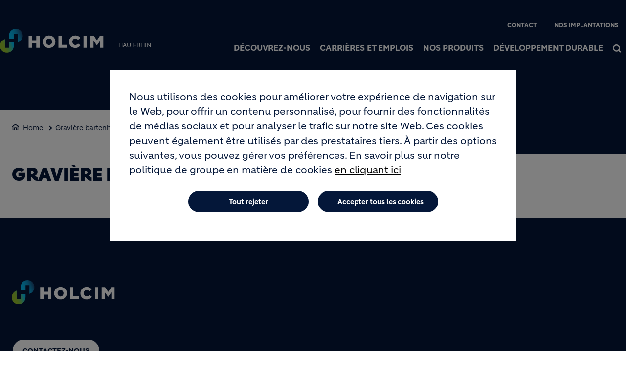

--- FILE ---
content_type: text/html; charset=UTF-8
request_url: https://www.holcim-haut-rhin.fr/graviere-bartenheim
body_size: 9573
content:
<!DOCTYPE html>
<html lang="fr" dir="ltr" prefix="og: https://ogp.me/ns#">
  <head>
    <meta charset="utf-8" />
<noscript><style>form.antibot * :not(.antibot-message) { display: none !important; }</style>
</noscript><link rel="canonical" href="https://www.holcim-haut-rhin.fr/graviere-bartenheim" />
<meta name="robots" content="index, follow" />
<link rel="shortlink" href="https://www.holcim-haut-rhin.fr/graviere-bartenheim" />
<link rel="icon" href="/themes/custom/corporate/images/favicon/favicon.ico" />
<link rel="icon" sizes="16x16" href="/themes/custom/corporate/images/favicon/favicon-16x16.png" />
<link rel="icon" sizes="32x32" href="/themes/custom/corporate/images/favicon/favicon-32x32.png" />
<link rel="icon" sizes="96x96" href="/themes/custom/corporate/images/favicon/favicon-96x96.png" />
<link rel="icon" sizes="192x192" href="/themes/custom/corporate/images/favicon/android-icon-192x192.png" />
<link rel="apple-touch-icon" href="/themes/custom/corporate/images/favicon/apple-icon-60x60.png" />
<link rel="apple-touch-icon" sizes="72x72" href="/themes/custom/corporate/images/favicon/apple-icon-72x72.png" />
<link rel="apple-touch-icon" sizes="76x76" href="/themes/custom/corporate/images/favicon/apple-icon-76x76.png" />
<link rel="apple-touch-icon" sizes="114x114" href="/themes/custom/corporate/images/favicon/apple-icon-114x114.png" />
<link rel="apple-touch-icon" sizes="120x120" href="/themes/custom/corporate/images/favicon/apple-icon-120x120.png" />
<link rel="apple-touch-icon" sizes="144x144" href="/themes/custom/corporate/images/favicon/apple-icon-144x144.png" />
<link rel="apple-touch-icon" sizes="152x152" href="/themes/custom/corporate/images/favicon/apple-icon-152x152.png" />
<link rel="apple-touch-icon" sizes="180x180" href="/themes/custom/corporate/images/favicon/apple-icon-180x180.png" />
<link rel="apple-touch-icon-precomposed" href="/themes/custom/corporate/images/favicon/apple-icon-precomposed.png" />
<link rel="apple-touch-icon-precomposed" sizes="72x72" href="/themes/custom/corporate/images/favicon/apple-icon-precomposed.png" />
<link rel="apple-touch-icon-precomposed" sizes="76x76" href="/themes/custom/corporate/images/favicon/apple-icon-precomposed.png" />
<link rel="apple-touch-icon-precomposed" sizes="114x114" href="/themes/custom/corporate/images/favicon/apple-icon-precomposed.png" />
<link rel="apple-touch-icon-precomposed" sizes="120x120" href="/themes/custom/corporate/images/favicon/apple-icon-precomposed.png" />
<link rel="apple-touch-icon-precomposed" sizes="144x144" href="/themes/custom/corporate/images/favicon/apple-icon-precomposed.png" />
<link rel="apple-touch-icon-precomposed" sizes="152x152" href="/themes/custom/corporate/images/favicon/apple-icon-precomposed.png" />
<link rel="apple-touch-icon-precomposed" sizes="180x180" href="/themes/custom/corporate/images/favicon/apple-icon-precomposed.png" />
<meta property="og:site_name" content="Lafarge - Cement, concrete and aggregates" />
<meta property="og:url" content="https://www.holcim-haut-rhin.fr/graviere-bartenheim" />
<meta property="og:title" content="Gravière bartenheim" />
<meta name="twitter:card" content="summary_large_image" />
<meta name="twitter:title" content="Gravière bartenheim" />
<meta name="MobileOptimized" content="width" />
<meta name="HandheldFriendly" content="true" />
<meta name="viewport" content="width=device-width, initial-scale=1, shrink-to-fit=no" />
<script type="application/ld+json">{
    "@context": "https://schema.org",
    "@graph": [
        {
            "@type": "Article",
            "headline": "Gravière bartenheim",
            "datePublished": "2022-06-01T15:11:15+0000",
            "dateModified": "2022-06-01T15:11:15+0000"
        },
        {
            "@type": "BreadcrumbList",
            "mainEntityOfPage": "https://www.holcim-haut-rhin.fr/graviere-bartenheim",
            "itemListElement": [
                {
                    "@type": "ListItem",
                    "position": 1,
                    "item": {
                        "@id": "https://www.holcim-haut-rhin.fr/home",
                        "name": "Home"
                    }
                },
                {
                    "@type": "ListItem",
                    "position": 2,
                    "item": {
                        "@id": "https://www.holcim-haut-rhin.fr/graviere-bartenheim",
                        "name": "Gravière bartenheim"
                    }
                }
            ]
        }
    ]
}</script>
<meta http-equiv="x-ua-compatible" content="ie=edge" />
<link rel="alternate" hreflang="fr" href="https://www.holcim-haut-rhin.fr/graviere-bartenheim" />
<script src="/sites/hautrhin/files/eu_cookie_compliance/eu_cookie_compliance.script.js?t93hr6" defer></script>

    <title>Gravière bartenheim</title>
    <link rel="stylesheet" media="all" href="/sites/hautrhin/files/css/css_eEYYh1AIPOP2XIeVZR7SdTbjnQZYoDvVPfKA4KlEuWw.css?delta=0&amp;language=fr&amp;theme=corporate&amp;include=[base64]" />
<link rel="stylesheet" media="all" href="//fonts.googleapis.com/icon?family=Material+Icons" />
<link rel="stylesheet" media="all" href="//fonts.googleapis.com/icon?family=Material+Icons+Outlined" />
<link rel="stylesheet" media="all" href="//fonts.googleapis.com/icon?family=Material+Icons+Round" />
<link rel="stylesheet" media="all" href="//fonts.googleapis.com/icon?family=Material+Icons+Sharp" />
<link rel="stylesheet" media="all" href="//fonts.googleapis.com/css2?family=Material+Symbols+Outlined:opsz,wght,FILL,GRAD@20..48,100..700,0..1,-50..200" />
<link rel="stylesheet" media="all" href="//fonts.googleapis.com/css2?family=Material+Symbols+Rounded:opsz,wght,FILL,GRAD@20..48,100..700,0..1,-50..200" />
<link rel="stylesheet" media="all" href="//fonts.googleapis.com/css2?family=Material+Symbols+Sharp:opsz,wght,FILL,GRAD@20..48,100..700,0..1,-50..200" />
<link rel="stylesheet" media="all" href="//fonts.googleapis.com/icon?family=Material+Icons+Two+Tone" />
<link rel="stylesheet" media="all" href="/sites/hautrhin/files/css/css_6tFb7KbRRL0ja4SkwEzp6zKXw_6TDn8j0MmAz6nwb_Q.css?delta=9&amp;language=fr&amp;theme=corporate&amp;include=[base64]" />
<link rel="stylesheet" media="all" href="/sites/hautrhin/files/css/css_bnSuurb_EcQBcrCJXeJSiJzKYRmo33o6aaIlt2gW_dE.css?delta=10&amp;language=fr&amp;theme=corporate&amp;include=[base64]" />

    <script type="application/json" data-drupal-selector="drupal-settings-json">{"path":{"baseUrl":"\/","pathPrefix":"","currentPath":"node\/182","currentPathIsAdmin":false,"isFront":false,"currentLanguage":"fr"},"pluralDelimiter":"\u0003","suppressDeprecationErrors":true,"gtag":{"tagId":"","consentMode":true,"otherIds":[],"events":[],"additionalConfigInfo":[]},"ajaxPageState":{"libraries":"[base64]","theme":"corporate","theme_token":null},"ajaxTrustedUrl":[],"gtm":{"tagId":null,"settings":{"data_layer":"dataLayer","include_classes":false,"allowlist_classes":"","blocklist_classes":"","include_environment":false,"environment_id":"","environment_token":""},"tagIds":["GTM-P4FVHPS"]},"data":{"extlink":{"extTarget":true,"extTargetAppendNewWindowDisplay":true,"extTargetAppendNewWindowLabel":"(opens in a new window)","extTargetNoOverride":true,"extNofollow":false,"extTitleNoOverride":false,"extNoreferrer":false,"extFollowNoOverride":false,"extClass":"ext","extLabel":"(link is external)","extImgClass":false,"extSubdomains":false,"extExclude":"","extInclude":"","extCssExclude":".share-facebook, .share-linkedin, .share-twitter","extCssInclude":"","extCssExplicit":"","extAlert":false,"extAlertText":"This link will take you to an external web site. We are not responsible for their content.","extHideIcons":false,"mailtoClass":"0","telClass":"0","mailtoLabel":"(link sends email)","telLabel":"(link is a phone number)","extUseFontAwesome":true,"extIconPlacement":"after","extPreventOrphan":false,"extFaLinkClasses":"external-link-icon","extFaMailtoClasses":"fa fa-envelope-o","extAdditionalLinkClasses":"","extAdditionalMailtoClasses":"","extAdditionalTelClasses":"","extFaTelClasses":"fa fa-phone","allowedDomains":[],"extExcludeNoreferrer":""}},"eu_cookie_compliance":{"cookie_policy_version":"1.0.0","popup_enabled":true,"popup_agreed_enabled":false,"popup_hide_agreed":false,"popup_clicking_confirmation":false,"popup_scrolling_confirmation":false,"popup_html_info":"\u003Cbutton type=\u0022button\u0022 class=\u0022eu-cookie-withdraw-tab\u0022\u003EParam\u00e8tres de confidentialit\u00e9\u003C\/button\u003E\n\u003Cdiv aria-labelledby=\u0022popup-text\u0022  class=\u0022eu-cookie-compliance-banner eu-cookie-compliance-banner-info eu-cookie-compliance-banner--opt-in\u0022\u003E\n  \u003Cdiv class=\u0022popup-content info eu-cookie-compliance-content\u0022\u003E\n        \u003Cdiv id=\u0022popup-text\u0022 class=\u0022eu-cookie-compliance-message\u0022 role=\u0022document\u0022\u003E\n      \u003Cp\u003ENous utilisons des cookies pour am\u00e9liorer votre exp\u00e9rience de navigation sur le Web, pour offrir un contenu personnalis\u00e9, pour fournir des fonctionnalit\u00e9s de m\u00e9dias sociaux et pour analyser le trafic sur notre site Web. Ces cookies peuvent \u00e9galement \u00eatre utilis\u00e9s par des prestataires tiers. \u00c0 partir des options suivantes, vous pouvez g\u00e9rer vos pr\u00e9f\u00e9rences. En savoir plus sur notre politique de groupe en mati\u00e8re de cookies\u003C\/p\u003E\n              \u003Cbutton type=\u0022button\u0022 class=\u0022find-more-button eu-cookie-compliance-more-button\u0022\u003Een cliquant ici\u003C\/button\u003E\n          \u003C\/div\u003E\n\n    \n    \u003Cdiv id=\u0022popup-buttons\u0022 class=\u0022eu-cookie-compliance-buttons\u0022\u003E\n            \u003Cbutton type=\u0022button\u0022 class=\u0022agree-button eu-cookie-compliance-secondary-button\u0022\u003EAccepter tous les cookies\u003C\/button\u003E\n              \u003Cbutton type=\u0022button\u0022 class=\u0022decline-button eu-cookie-compliance-default-button\u0022\u003ETout rejeter\u003C\/button\u003E\n          \u003C\/div\u003E\n  \u003C\/div\u003E\n\u003C\/div\u003E","use_mobile_message":false,"mobile_popup_html_info":"\u003Cbutton type=\u0022button\u0022 class=\u0022eu-cookie-withdraw-tab\u0022\u003EParam\u00e8tres de confidentialit\u00e9\u003C\/button\u003E\n\u003Cdiv aria-labelledby=\u0022popup-text\u0022  class=\u0022eu-cookie-compliance-banner eu-cookie-compliance-banner-info eu-cookie-compliance-banner--opt-in\u0022\u003E\n  \u003Cdiv class=\u0022popup-content info eu-cookie-compliance-content\u0022\u003E\n        \u003Cdiv id=\u0022popup-text\u0022 class=\u0022eu-cookie-compliance-message\u0022 role=\u0022document\u0022\u003E\n      \n              \u003Cbutton type=\u0022button\u0022 class=\u0022find-more-button eu-cookie-compliance-more-button\u0022\u003Een cliquant ici\u003C\/button\u003E\n          \u003C\/div\u003E\n\n    \n    \u003Cdiv id=\u0022popup-buttons\u0022 class=\u0022eu-cookie-compliance-buttons\u0022\u003E\n            \u003Cbutton type=\u0022button\u0022 class=\u0022agree-button eu-cookie-compliance-secondary-button\u0022\u003EAccepter tous les cookies\u003C\/button\u003E\n              \u003Cbutton type=\u0022button\u0022 class=\u0022decline-button eu-cookie-compliance-default-button\u0022\u003ETout rejeter\u003C\/button\u003E\n          \u003C\/div\u003E\n  \u003C\/div\u003E\n\u003C\/div\u003E","mobile_breakpoint":768,"popup_html_agreed":false,"popup_use_bare_css":true,"popup_height":"auto","popup_width":"100%","popup_delay":1000,"popup_link":"\/politique-des-cookies","popup_link_new_window":true,"popup_position":false,"fixed_top_position":true,"popup_language":"fr","store_consent":false,"better_support_for_screen_readers":false,"cookie_name":"","reload_page":false,"domain":"","domain_all_sites":false,"popup_eu_only":false,"popup_eu_only_js":false,"cookie_lifetime":100,"cookie_session":0,"set_cookie_session_zero_on_disagree":0,"disagree_do_not_show_popup":false,"method":"opt_in","automatic_cookies_removal":false,"allowed_cookies":"","withdraw_markup":"\u003Cbutton type=\u0022button\u0022 class=\u0022eu-cookie-withdraw-tab\u0022\u003EParam\u00e8tres de confidentialit\u00e9\u003C\/button\u003E\n\u003Cdiv aria-labelledby=\u0022popup-text\u0022 class=\u0022eu-cookie-withdraw-banner\u0022\u003E\n  \u003Cdiv class=\u0022popup-content info eu-cookie-compliance-content\u0022\u003E\n    \u003Cdiv id=\u0022popup-text\u0022 class=\u0022eu-cookie-compliance-message\u0022 role=\u0022document\u0022\u003E\n      \u003Cp\u003ENous utilisons des cookies pour am\u00e9liorer votre exp\u00e9rience de navigation sur le Web, pour offrir un contenu personnalis\u00e9, pour fournir des fonctionnalit\u00e9s de m\u00e9dias sociaux et pour analyser le trafic sur notre site Web. Ces cookies peuvent \u00e9galement \u00eatre utilis\u00e9s par des prestataires tiers. Vous avez donn\u00e9 votre accord pour que nous installions des cookies. \u00c0 partir de l\u0027option suivante, vous pouvez g\u00e9rer vos pr\u00e9f\u00e9rences.\u003C\/p\u003E\n    \u003C\/div\u003E\n    \u003Cdiv id=\u0022popup-buttons\u0022 class=\u0022eu-cookie-compliance-buttons\u0022\u003E\n\t\u003Cbutton type=\u0022button\u0022 class=\u0022decline-button\u0022 onclick=\u0022Drupal.eu_cookie_compliance.toggleWithdrawBanner();\u0022\u003EClose\u003C\/button\u003E\n      \u003Cbutton type=\u0022button\u0022 class=\u0022eu-cookie-withdraw-button \u0022\u003ERetirer le consentement\u003C\/button\u003E\n    \u003C\/div\u003E\n  \u003C\/div\u003E\n\u003C\/div\u003E","withdraw_enabled":true,"reload_options":0,"reload_routes_list":"","withdraw_button_on_info_popup":false,"cookie_categories":["targeting_cookies","functional_cookies","performance_cookies","social_cookies"],"cookie_categories_details":{"targeting_cookies":{"uuid":"441c71ad-1ac4-4b62-9fa0-1e9d94d510a1","langcode":"en","status":true,"dependencies":[],"id":"targeting_cookies","label":"Targeting Cookies","description":"","checkbox_default_state":"unchecked","weight":-9},"functional_cookies":{"uuid":"7acfddf8-303d-4e58-b4af-91b860c8cbc7","langcode":"en","status":true,"dependencies":[],"id":"functional_cookies","label":"Functional Cookies","description":"","checkbox_default_state":"unchecked","weight":-8},"performance_cookies":{"uuid":"a49a800e-4678-4a4d-9b75-256f152589ed","langcode":"en","status":true,"dependencies":[],"id":"performance_cookies","label":"Performance Cookies","description":"","checkbox_default_state":"unchecked","weight":-7},"social_cookies":{"uuid":"c5fa5f88-1248-418f-8f6f-de9b5197835e","langcode":"en","status":true,"dependencies":[],"id":"social_cookies","label":"Social Cookies","description":"","checkbox_default_state":"unchecked","weight":-6}},"enable_save_preferences_button":true,"cookie_value_disagreed":"0","cookie_value_agreed_show_thank_you":"1","cookie_value_agreed":"2","containing_element":"body","settings_tab_enabled":true,"olivero_primary_button_classes":"","olivero_secondary_button_classes":"","close_button_action":"close_banner","open_by_default":true,"modules_allow_popup":true,"hide_the_banner":false,"geoip_match":true,"unverified_scripts":["\/sites\/hautrhin\/files\/google_tag\/gtm_country\/google_tag.script.js"]},"jsBp":{"corporate.small":"all and (min-width: 0px) and (max-width: 767px)","corporate.medium":"all and (min-width: 768px) and (max-width: 1279px)","corporate.large":"all and (min-width: 1280px) and (max-width: 1919px)","corporate.extra":"all and (min-width: 1920px)"},"user":{"uid":0,"permissionsHash":"86a7a915962f06da8a5267c9cca60854f33a8f73d47f32678700b54e4bc372f8"}}</script>
<script src="/sites/hautrhin/files/js/js_i_q-HGV422zIUiCR2ceHFhioMDbgCrEymRTvOtUHreA.js?scope=header&amp;delta=0&amp;language=fr&amp;theme=corporate&amp;include=[base64]"></script>
<script src="/modules/contrib/google_tag/js/gtag.js?t93hr6"></script>
<script src="/modules/contrib/google_tag/js/gtm.js?t93hr6"></script>

  </head>
  <body class="gin_toolbar_fix layout-no-sidebars page-node-182 path-node node--type-page-edito">
    <a href="#main-content" class="visually-hidden focusable skip-link">
      Aller au contenu principal
    </a>
        <noscript><iframe src="https://www.googletagmanager.com/ns.html?id=GTM-P4FVHPS"
                  height="0" width="0" style="display:none;visibility:hidden"></iframe></noscript>

      <div class="dialog-off-canvas-main-canvas" data-off-canvas-main-canvas>
    

<div id="page-wrapper" data-controller="variables">
  <div id="page" >
      
    <header id="header" class="header" role="banner" aria-label="Entête du site">
                              <!-- <nav class="navbar navbar-dark bg-primary navbar-expand-lg" id="navbar-main"> -->
                        




  


<div class="holcim_header  mmenu_desktop_header desktop
	 block-content-header block block-block-content block-block-content6c86dc51-a466-40fb-94f1-ad8b7d376b1e  mmenu_desktop_header"
	 class="block-content-header block block-block-content block-block-content6c86dc51-a466-40fb-94f1-ad8b7d376b1e  mmenu_desktop_header"
	 id="block-corporate-header-desktop" class="block-content-header block block-block-content block-block-content6c86dc51-a466-40fb-94f1-ad8b7d376b1e  mmenu_desktop_header" data-controller="header" data-header-target="wrapper">


	
		


		
	
	<div class="container">
	<div class="row">
	<div class="site_logo_wrapper col-4">
				<a href="/" aria-label="logo"><div class="img img_not_sticky"><img alt="header logo" src="/themes/custom/corporate/components/header/images/holcim_logo_color.svg"/></div></a>
			<a href="/" aria-label="logo sticky"><div class="img img_sticky"><img alt="header logo sticky" src="/themes/custom/corporate/components/header/images/holcim_logo_sticky.svg"/></div></a>
			<a href="/" aria-label="logo slider"><div class="img img_fullpage_bis"><img alt="header logo slider" src="/themes/custom/corporate/components/header/images/holcim_logo_white_fullpage_bis.svg"/></div></a>
			<div class="country">HAUT-RHIN</div>  
		</div>

	<div class="right_wrapper col-8">  
			<div class="holcim_top_header">
				<div class="top_links_wrapper">
								
								<a href="/contact" class="">Contact</a>
								<a href="https://www.holcim-haut-rhin.fr/decouvrez-nous/implantations-holcim" class="">Nos implantations </a>
				
					
				
			

<div class="holcim_language_switcher hide
   block-content-header block block-block-content block-block-content6c86dc51-a466-40fb-94f1-ad8b7d376b1e  mmenu_desktop_header"
   class="block-content-header block block-block-content block-block-content6c86dc51-a466-40fb-94f1-ad8b7d376b1e  mmenu_desktop_header"
   id="block-corporate-header-language-switcher" class="block-content-header block block-block-content block-block-content6c86dc51-a466-40fb-94f1-ad8b7d376b1e  mmenu_desktop_header">
  
	<div class="holcim_language_switcher_wrapper" data-controller="language-switcher">
     <div class="active-language" data-language-switcher-target="button">
     
     </div>
	   
	   <ul class="language-list" data-language-switcher-target="list">
	    	   </ul>
	</div>
</div>
							</div>
				<div class="sep"></div>
				<div class="endorsement_logo_wrapper">
				<div class="img img_not_sticky"></div>
				<div class="img img_fullpage_bis"></div>
				</div>
			</div>
						
								<div class="holcim_menu_wrapper holcim-mm-menu">
					<nav id="holcim_menu">
    <ul class="level1" data-header-target="level1">
                    <li>
                                    <a href="#mmenu_l1_0">Découvrez-nous</a>
                
                                    <nav id="mmenu_l1_0" class="desktop" data-controller="mmenu" data-mmenu-target="wrapper">
                    <ul class="level2">
  <li>
    <a href="">Découvrez-nous</a>
  </li>
    <li>
    <a href="/decouvrez-nous/metiers-holcim">Un nom, trois métiers</a>
      </li>
    <li>
    <a href="/decouvrez-nous/valeurs-holcim">Nos valeurs</a>
        <ul class="level3">
  <li>
    <a href="/decouvrez-nous/valeurs-holcim">Nos valeurs</a>
  </li>
    <li>
    <a href="/decouvrez-nous/valeurs-holcim/gouvernance">Gouvernance</a>
      </li>
    <li>
    <a href="https://www.holcim-haut-rhin.fr/developpement-durable">Développement durable</a>
      </li>
    <li>
    <a href="/decouvrez-nous/valeurs-holcim/securite">Santé et Sécurité</a>
      </li>
   
</ul>      </li>
    <li>
    <a href="/decouvrez-nous/implantations-holcim">Nos implantations</a>
      </li>
    <li>
    <a href="/solutions-clients/organismes-professionnels">Organismes professionnels</a>
      </li>
   
</ul>                    </nav>
                            </li>
                    <li>
                                    <a href="#mmenu_l1_1">Carrières et emplois</a>
                
                                    <nav id="mmenu_l1_1" class="desktop" data-controller="mmenu" data-mmenu-target="wrapper">
                    <ul class="level2">
  <li>
    <a href="">Carrières et emplois</a>
  </li>
    <li>
    <a href="/carrieres-et-emplois/politique-rh">Politique RH</a>
      </li>
    <li>
    <a href="https://www.holcim-haut-rhin.fr/travailler-avec-nous">Travailler avec nous</a>
        <ul class="level3">
  <li>
    <a href="https://www.holcim-haut-rhin.fr/travailler-avec-nous">Travailler avec nous</a>
  </li>
    <li>
    <a href="https://www.holcim-haut-rhin.fr/recherche-dun-emploi">Nos postes ouverts</a>
      </li>
    <li>
    <a href="/carrieres-et-emplois/espace-stages-apprentis">Espace Stages-apprentis</a>
      </li>
   
</ul>      </li>
    <li>
    <a href="/carrieres-et-emplois/rejoignez-holcim-haut-rhin">Nos métiers en vidéo</a>
      </li>
    <li>
    <a href="/carrieres-et-emplois/questions-et-reponses">Questions et réponses</a>
      </li>
   
</ul>                    </nav>
                            </li>
                    <li>
                                    <a href="#mmenu_l1_2">Nos produits</a>
                
                                    <nav id="mmenu_l1_2" class="desktop" data-controller="mmenu" data-mmenu-target="wrapper">
                    <ul class="level2">
  <li>
    <a href="">Nos produits</a>
  </li>
    <li>
    <a href="/solutions-clients/ciments">Ciments</a>
        <ul class="level3">
  <li>
    <a href="/solutions-clients/ciments">Ciments</a>
  </li>
    <li>
    <a href="https://www.holcim-haut-rhin.fr/gamme-ciment-en-vrac">Gamme Ciment en vrac</a>
      </li>
    <li>
    <a href="/solutions-clients/ciments/produktdatenblaetter-ce-zertifikate-und-dop-leistungserklaerungen">Massenzement</a>
      </li>
    <li>
    <a href="https://www.holcim-haut-rhin.fr/contact">Contacts Commerciaux</a>
      </li>
   
</ul>      </li>
    <li>
    <a href="/solutions-clients/granulats">Granulats</a>
        <ul class="level3">
  <li>
    <a href="/solutions-clients/granulats">Granulats</a>
  </li>
    <li>
    <a href="/solutions-clients/granulats/fiches-applications-granulats">Fiches applications granulats</a>
      </li>
    <li>
    <a href="/solutions-clients/granulats/service-qualite">Service qualité</a>
      </li>
    <li>
    <a href="/solutions-clients/granulats/service-logistique">Service logistique</a>
      </li>
    <li>
    <a href="https://www.holcim-haut-rhin.fr/contact">Contacts commerciaux</a>
      </li>
   
</ul>      </li>
    <li>
    <a href="/solutions-clients/betons">Bétons</a>
        <ul class="level3">
  <li>
    <a href="/solutions-clients/betons">Bétons</a>
  </li>
    <li>
    <a href="/solutions-clients/betons/services-et-conseils-techniques-betons">Conseils techniques bétons</a>
      </li>
    <li>
    <a href="/solutions-clients/betons/service-transport">Service transport</a>
      </li>
    <li>
    <a href="https://www.holcim-haut-rhin.fr/contact">Contacts commerciaux</a>
      </li>
   
</ul>      </li>
   
</ul>                    </nav>
                            </li>
                    <li>
                                    <a href="#mmenu_l1_3">Développement durable</a>
                
                                    <nav id="mmenu_l1_3" class="desktop" data-controller="mmenu" data-mmenu-target="wrapper">
                    <ul class="level2">
  <li>
    <a href="/developpement-durable">Développement durable</a>
  </li>
    <li>
    <a href="https://www.holcim-haut-rhin.fr/climat">Climat</a>
      </li>
    <li>
    <a href="https://www.holcim-haut-rhin.fr/eau-et-biodiversite">Eau et biodiversité</a>
      </li>
    <li>
    <a href="https://www.holcim-haut-rhin.fr/economie-circulaire">Economie Circulaire</a>
      </li>
    <li>
    <a href="https://www.holcim-haut-rhin.fr/parties-prenantes">Parties prenantes</a>
      </li>
   
</ul>                    </nav>
                            </li>
            </ul>
</nav>		
											
				<div class="search_wrapper" data-controller="header-search" data-header-search-target="wrapper" data-action="click->header-search#onClick">
					<div class="img"></div>
					<span class="hover"></span>
				</div>
				
						</div>
		</div>
		</div><!--  row -->
		
	</div><!-- container -->
</div>

<div class="holcim_header mobile
   block-content-header block block-block-content block-block-content6c86dc51-a466-40fb-94f1-ad8b7d376b1e  mmenu_desktop_header"
   class="block-content-header block block-block-content block-block-content6c86dc51-a466-40fb-94f1-ad8b7d376b1e  mmenu_desktop_header"
   id="block-corporate-header-mobile" class="block-content-header block block-block-content block-block-content6c86dc51-a466-40fb-94f1-ad8b7d376b1e  mmenu_desktop_header">
  
  
  
    
  
  <div class="container">
    <div class="row">
    <div class="site_logo_wrapper col-4">
      <a href="/" aria-label="logo"><div class="img img_not_sticky"><img alt="header logo" src="/themes/custom/corporate/components/header/images/holcim_logo_color.svg"/></div></a>
      <a href="/" aria-label="logo sticky"><div class="img img_sticky"><img alt="header logo" src="/themes/custom/corporate/components/header/images/holcim_logo_color.svg"/></div></a>
      <a href="/" aria-label="logo slider"><div class="img img_fullpage_bis"><img alt="header logo slider" src="/themes/custom/corporate/components/header/images/holcim_logo_white_fullpage_bis.svg"/></div></a>
      <div class="country">HAUT-RHIN</div>  
    </div>

    <div class="right_wrapper col-8">  
      
         <div class="holcim_menu_wrapper">
	         <div class="search_wrapper" data-controller="header-search" data-header-search-target="wrapper" data-action="click->header-search#onClick">
	           <div class="img"></div>
	         </div>
	         
	         <div class="burger_menu">
	           <a href="#holcim_menu_mobile">
	             <b></b>
	             <b></b>
	             <b></b>
	           </a>
	         </div>
	         
								<nav id="holcim_menu_mobile" class="mobile" data-controller="mmenu-mobile" data-mmenu-mobile-target="wrapper">
    <ul class="level1">
                <li>
        <a href="">Découvrez-nous</a>
                    <ul class="level2">
  <li>
    <a href="">Découvrez-nous</a>
  </li>
    <li>
    <a href="/decouvrez-nous/metiers-holcim">Un nom, trois métiers</a>
      </li>
    <li>
    <a href="/decouvrez-nous/valeurs-holcim">Nos valeurs</a>
        <ul class="level3">
  <li>
    <a href="/decouvrez-nous/valeurs-holcim">Nos valeurs</a>
  </li>
    <li>
    <a href="/decouvrez-nous/valeurs-holcim/gouvernance">Gouvernance</a>
      </li>
    <li>
    <a href="https://www.holcim-haut-rhin.fr/developpement-durable">Développement durable</a>
      </li>
    <li>
    <a href="/decouvrez-nous/valeurs-holcim/securite">Santé et Sécurité</a>
      </li>
   
</ul>      </li>
    <li>
    <a href="/decouvrez-nous/implantations-holcim">Nos implantations</a>
      </li>
    <li>
    <a href="/solutions-clients/organismes-professionnels">Organismes professionnels</a>
      </li>
   
</ul>                </li>
                <li>
        <a href="">Carrières et emplois</a>
                    <ul class="level2">
  <li>
    <a href="">Carrières et emplois</a>
  </li>
    <li>
    <a href="/carrieres-et-emplois/politique-rh">Politique RH</a>
      </li>
    <li>
    <a href="https://www.holcim-haut-rhin.fr/travailler-avec-nous">Travailler avec nous</a>
        <ul class="level3">
  <li>
    <a href="https://www.holcim-haut-rhin.fr/travailler-avec-nous">Travailler avec nous</a>
  </li>
    <li>
    <a href="https://www.holcim-haut-rhin.fr/recherche-dun-emploi">Nos postes ouverts</a>
      </li>
    <li>
    <a href="/carrieres-et-emplois/espace-stages-apprentis">Espace Stages-apprentis</a>
      </li>
   
</ul>      </li>
    <li>
    <a href="/carrieres-et-emplois/rejoignez-holcim-haut-rhin">Nos métiers en vidéo</a>
      </li>
    <li>
    <a href="/carrieres-et-emplois/questions-et-reponses">Questions et réponses</a>
      </li>
   
</ul>                </li>
                <li>
        <a href="">Nos produits</a>
                    <ul class="level2">
  <li>
    <a href="">Nos produits</a>
  </li>
    <li>
    <a href="/solutions-clients/ciments">Ciments</a>
        <ul class="level3">
  <li>
    <a href="/solutions-clients/ciments">Ciments</a>
  </li>
    <li>
    <a href="https://www.holcim-haut-rhin.fr/gamme-ciment-en-vrac">Gamme Ciment en vrac</a>
      </li>
    <li>
    <a href="/solutions-clients/ciments/produktdatenblaetter-ce-zertifikate-und-dop-leistungserklaerungen">Massenzement</a>
      </li>
    <li>
    <a href="https://www.holcim-haut-rhin.fr/contact">Contacts Commerciaux</a>
      </li>
   
</ul>      </li>
    <li>
    <a href="/solutions-clients/granulats">Granulats</a>
        <ul class="level3">
  <li>
    <a href="/solutions-clients/granulats">Granulats</a>
  </li>
    <li>
    <a href="/solutions-clients/granulats/fiches-applications-granulats">Fiches applications granulats</a>
      </li>
    <li>
    <a href="/solutions-clients/granulats/service-qualite">Service qualité</a>
      </li>
    <li>
    <a href="/solutions-clients/granulats/service-logistique">Service logistique</a>
      </li>
    <li>
    <a href="https://www.holcim-haut-rhin.fr/contact">Contacts commerciaux</a>
      </li>
   
</ul>      </li>
    <li>
    <a href="/solutions-clients/betons">Bétons</a>
        <ul class="level3">
  <li>
    <a href="/solutions-clients/betons">Bétons</a>
  </li>
    <li>
    <a href="/solutions-clients/betons/services-et-conseils-techniques-betons">Conseils techniques bétons</a>
      </li>
    <li>
    <a href="/solutions-clients/betons/service-transport">Service transport</a>
      </li>
    <li>
    <a href="https://www.holcim-haut-rhin.fr/contact">Contacts commerciaux</a>
      </li>
   
</ul>      </li>
   
</ul>                </li>
                <li>
        <a href="/developpement-durable">Développement durable</a>
                    <ul class="level2">
  <li>
    <a href="/developpement-durable">Développement durable</a>
  </li>
    <li>
    <a href="https://www.holcim-haut-rhin.fr/climat">Climat</a>
      </li>
    <li>
    <a href="https://www.holcim-haut-rhin.fr/eau-et-biodiversite">Eau et biodiversité</a>
      </li>
    <li>
    <a href="https://www.holcim-haut-rhin.fr/economie-circulaire">Economie Circulaire</a>
      </li>
    <li>
    <a href="https://www.holcim-haut-rhin.fr/parties-prenantes">Parties prenantes</a>
      </li>
   
</ul>                </li>
                
        <div class="wrapper_top_links">
                        <li class="mm-listitem"><a href="/contact" class="">Contact</a></li>
                        <li class="mm-listitem"><a href="https://www.holcim-haut-rhin.fr/decouvrez-nous/implantations-holcim" class="">Nos implantations </a></li>
                        
                    </div>
    </ul>	                           
</nav>		
			   		         
	       </div>

   </div>
   </div><!--  row -->
     
  </div><!-- container -->
</div>


                                          <!-- </nav> -->
          </header>
          <div class="highlighted">
        <aside class="container-fluid section clearfix" role="complementary">
            <div data-drupal-messages-fallback class="hidden"></div>


        </aside>
      </div>
            <div id="main-wrapper" class="layout-main-wrapper clearfix">
              <div id="main" class="container-fluid g-0 overflow-hidden">
          
          <div class="row row-offcanvas row-offcanvas-left clearfix">
              <main class="main-content col" id="content" role="main">
                <section class="section">
                  <a id="main-content" tabindex="-1"></a>
                                    
                    <div id="block-corporate-content" class="block block-system block-system-main-block">
  
    
      <div class="content">
      





<article class="node node--type-page-edito node--view-mode-full clearfix" data-category="" data-page-type="" data-country="" data-publication-date="" data-controller="article" data-article-target="article">
  
  <header>
    
    
        
      </header>
  <div class="node__content clearfix">
    
<div  class="_none holcim-section-container" id="holcim-section-1" data-controller="section" data-section-target="wrapper"><div  class="w-100">  
  <div  class="layout row layout-builder__layout">
    
                        <div  class="col-12">
          






<div class="holcim_banner
   block block-layout-builder block-inline-blockbanner"
   class="block block-layout-builder block-inline-blockbanner" data-controller="banner" data-banner-target="wrapper">
  
  
    

  	  
  <div class="image_wrapper">
        <div class="fallback_image "></div>
    	  
	  	  <div class="container " data-banner-target="container">
      <div class="breadcrumb_wrapper col-lg-9 " data-banner-target="breadcrumb">
        <ul>
                                <li><a href="/home">Home</a></li>
                                          <li><a href="/graviere-bartenheim">Gravière bartenheim</a></li>
                            </ul>
      </div>
	  </div>
	    
  </div><!-- image_wrapper -->
  
  <div class="row">
    <div class="info_wrapper" style="top: calc(50% - 45px);">
    
      
    <div class="container">
        <div class="col-md-9 col-lg-7 ">
        		
					  
            					  
					  				</div><!-- col -->
	  </div><!-- container -->
  </div><!-- info_wrapper -->
  </div><!-- row -->
  
 	  
</div>




        </div>
                                                                                                                                                                                              
  </div>

</div></div>
<div  class="_none lb-padding-top-1 lb-padding-bottom-1 holcim-section-container" id="holcim-section-2" data-controller="section" data-section-target="wrapper"><div  class="container">  
  <div  class="layout row layout-builder__layout">
    
                        <div  class="col-xl-9 col-lg-9 col-md-9 col-12 mb-xl-0 mb-lg-0 mb-md-0 mb-5">
          








<div class="holcim_richtext
   block block-layout-builder block-inline-blockrichtext"
   class="block block-layout-builder block-inline-blockrichtext" data-controller="richtext" data-richtext-target="wrapper">

  
    

    <div class="text  " data-richtext-target="description">
        <h1>Gravière bartenheim</h1>
    </div>
</div>

        </div>
                              <div  class="col-xl-3 col-lg-3 col-md-3 col-12">
          
        </div>
                                                                                                                                                                              
  </div>

</div></div>
<div  class="_none lb-padding-top-1 lb-padding-bottom-1 holcim-section-container" id="holcim-section-3" data-controller="section" data-section-target="wrapper"><div  class="container">  
  <div  class="layout row layout-builder__layout">
    
                        <div  class="col-12">
          






  


<div class="holcim_tabs type_accordion
	   block block-layout-builder block-inline-blocktabs"  class="block block-layout-builder block-inline-blocktabs" data-controller="accordion" data-accordion-target="wrapper">

	
		


	
	
</div>


        </div>
                                                                                                                                                                                              
  </div>

</div></div>
  </div>
</article>

    </div>
  </div>


                  
                                  </section>
              </main>
                                  </div>
        </div>
          </div>
        <footer class="site-footer">
              <div class="container-fluid g-0 overflow-hidden">
                      <div class="site-footer__top clearfix">
                <section class="row region region-footer-first">
    




  


<div class="holcim_footer
   block-content-footer block block-block-content block-block-contentda95951b-7478-4e84-8969-8a1224050a36"
   id="block-corporate-footer" class="block-content-footer block block-block-content block-block-contentda95951b-7478-4e84-8969-8a1224050a36" data-controller="footer" data-footer-target="wrapper">
  
  
      <span class="visually-hidden">Footer</span>
    
  
  <div class="container">
    <div class="row" data-footer-target="row">

	<div class="top_container col-12">
  		<div class="img_wrapper col-4"><img src="/themes/custom/corporate/components/footer/images/holcim_logo_color.svg" alt="footer logo" loading="lazy"/></div>
 			</div>

	<div class="bottom_container col-12">
		<div class="left_side col-md-4 col-sm-12 offset-lg-0 ">
			  <div class="menu_wrapper" data-footer-target="menu">
	  <div class="menu">
	    <div class="content">
			
	    
	    
	    </div>
	  </div>
</div>
			
						<div class="cta_wrapper">
				
<a class="button_cta   blockcta  blockcta-secondary
  "
  
  
  href="/contact">
  	
  Contactez-nous
</a>
			</div>
			
			<div class="social_wrapper">
								<a href="https://www.linkedin.com/company/holcim-haut-rhin" aria-label="Go to our Linkedin page" target="_blank"><div class="icon"><img alt="Linkedin icon" width="16" height="16" src="/themes/custom/corporate/components/footer/images/linkedin.svg" loading="lazy"/></div></a>
								<a href="https://www.twitter.com/Holcim" aria-label="Go to our Twitter page" target="_blank"><div class="icon"><img alt="Twitter icon" width="20" height="16" src="/themes/custom/corporate/components/footer/images/twitter.svg" loading="lazy"/></div></a>
								<a href="https://www.youtube.com/channel/UCEE5uq6Xk1FkU6xFh3ts2og" aria-label="Go to our Youtube page" target="_blank"><div class="icon"><img alt="Youtube icon" width="25" height="18" src="/themes/custom/corporate/components/footer/images/youtube.svg" loading="lazy"/></div></a>
							</div>

		</div>
     	<div class="right_side col-lg-8 col-md-7 col-sm-12 ">
		 								</div>

	</div>
  	  
  	</div><!-- row -->
	</div><!-- container -->  
	  

	
	</div>





  


<div class="holcim_footer_bottom
   block-content-footer_bottom block block-block-content block-block-contentebe5dd34-f54c-4fe1-92ba-5fedf9cc7c91"
   id="block-corporate-footerbottom" class="block-content-footer_bottom block block-block-content block-block-contentebe5dd34-f54c-4fe1-92ba-5fedf9cc7c91">
  
  
      <span class="visually-hidden">Footer bottom</span>
    
  
  <div class="container">
	  <div class="row">
		  <div class="copyright col-md-2 col-lg-2">© HOLCIM 2026 </div>
				  <div class="links col-md-10 col-sm-12">
		  		  <a href="/plan-du-site">Plan du site</a>
		  		  <a href="/mentions-legales">Mentions légales</a>
		  		  <a href="https://www.holcim-haut-rhin.fr/conditions-dutilisation-du-site">Conditions d'utilisation du site</a>
		  		  <a href="/politique-des-cookies">Politique des cookies</a>
		  		  <a href="/politique-utilisation-des-donnees">Déclaration de confidentialité des données</a>
		  		  <a href="https://www.holcim-haut-rhin.fr/sites/hautrhin/files/2022-07/cga-holcim-haut-rhin-2022.pdf">Conditions générales d'Achat</a>
		  		  </div>
			  </div>
  </div>
</div>
  </section>

              
              
              
            </div>
                            </div>
          </footer>
    
    

<div class="holcim_search" data-controller="search" data-search-target="wrapper" data-search-url="/search-results">
  <div class="container">
    <div class="row">
      <div class="icon col-1"><img src="/themes/custom/corporate/components/search/images/search_white.png" alt="Rechercher" loading="lazy" /></div>
      
      <div class="search_field col-sm-11 col-md-7 col-lg-8">
        <div class="row">
          <input type="text" maxlength="128" class="form-control shadow-none" placeholder="Rechercher" data-search-target="keywords"/>
        </div><!-- row -->
        
        <div class="suggestions row">
                              
        </div><!-- row -->
      </div>
      
      <div class="close_btn offset-1 col-md-3 col-lg-2">
        
<a class="button_cta cta-secondary
  "
  
  
  href="">
  	
  Close search
</a>
      </div>
    </div><!-- row -->
  </div><!-- container -->
</div>
  </div>

</div>


  </div>

    
    
    
  <script src="/sites/hautrhin/files/js/js_PXyQAzUPDS46z0LXbpLjXpuP4olqdCy5jZ6U2-aIpYc.js?scope=footer&amp;delta=0&amp;language=fr&amp;theme=corporate&amp;include=[base64]"></script>
<script src="/core/assets/vendor/ckeditor5/ckeditor5-dll/ckeditor5-dll.js?v=47.3.0"></script>
<script src="/sites/hautrhin/files/js/js_IKMoal8bf7qWi8F7m0LCLXvlluhuAhXhYQEQI4jEK7M.js?scope=footer&amp;delta=2&amp;language=fr&amp;theme=corporate&amp;include=[base64]"></script>
<script src="/modules/custom/ckeditor5_quote/js/build/blockquote.js?t93hr6"></script>
<script src="/sites/hautrhin/files/js/js_1wwV-huhIIzglw19GCzUvHJvBuPouoL2vuEaWtNyS9M.js?scope=footer&amp;delta=4&amp;language=fr&amp;theme=corporate&amp;include=[base64]"></script>
<script src="/modules/contrib/eu_cookie_compliance/js/eu_cookie_compliance_gtag.min.js?t93hr6" defer></script>
<script src="/sites/hautrhin/files/js/js_kZiy1YR5PHlUGddREm2uoIkjMvysXDOqQponoNCvRys.js?scope=footer&amp;delta=6&amp;language=fr&amp;theme=corporate&amp;include=[base64]"></script>
</body>  
</html>


--- FILE ---
content_type: text/javascript
request_url: https://www.holcim-haut-rhin.fr/sites/hautrhin/files/js/js_IKMoal8bf7qWi8F7m0LCLXvlluhuAhXhYQEQI4jEK7M.js?scope=footer&delta=2&language=fr&theme=corporate&include=eJyN0FEOgzAIBuALqT2SQWRtJwXT0szdfm7xwS012SN8P5CAmlfNYORQ06pCYsMEIpQ7bFE1U2nSTdUupgLBfEEM4it46ssjGoaLVEoktSk5YjDarImFIGNoksFUTuBZJ-C-2JOj-I7qiKpLpPE9wREEybWa_ydHb7Av3mw_sLg51xV4OMrOq3qmcU-4T-ynHuAO23czdUEZY3KQLSK_L4llZd4_eEghtKhykhdMg8K8
body_size: 2733
content:
/* @license GPL-2.0-or-later https://raw.githubusercontent.com/ckeditor/ckeditor5/v47.3.0/LICENSE.md */
!function(e){const t=e.fr=e.fr||{};t.dictionary=Object.assign(t.dictionary||{},{"(may require <kbd>Fn</kbd>)":"(peut nécessiter <kbd> Fn </kbd> )","%0 of %1":"%0 sur %1",Accept:"Accepter",Accessibility:"Accessibilité","Accessibility help":"Aide à l'accessibilité",Aquamarine:"Bleu vert",Back:"Retour","Below, you can find a list of keyboard shortcuts that can be used in the editor.":"Ci-dessous, vous trouverez une liste de raccourcis clavier pouvant être utilisés dans l’éditeur.",Black:"Noir",Blue:"Bleu",Cancel:"Annuler","Cannot upload file:":"Envoi du fichier échoué :",Clear:"Effacer","Click to edit block":"Cliquer pour modifier le bloc",Close:"Fermer","Close contextual balloons, dropdowns, and dialogs":"Fermer les bulles contextuelles, les listes déroulantes et les boîtes de dialogue","Color picker":"Pipette à couleurs","Content editing keystrokes":"Touches d'édition de contenu","Copy selected content":"Copier le contenu sélectionné","Dim grey":"Gris pâle","Drag to move":"Faire glisser pour déplacer","Dropdown menu":"Menu déroulant","Dropdown toolbar":"Barre d'outils dans un menu déroulant","Edit block":"Modifier le bloc","Editor block content toolbar":"Barre d'outils du contenu du bloc éditeur","Editor contextual toolbar":"Barre d'outils contextuelle de l'éditeur","Editor dialog":"Boîte de dialogue de l'éditeur","Editor menu bar":"Barre de menu de l'éditeur","Editor toolbar":"Barre d'outils de l'éditeur","Execute the currently focused button. Executing buttons that interact with the editor content moves the focus back to the content.":"Exécuter le bouton sur lequel se trouve le focus. L'exécution de boutons qui interagissent avec le contenu de l'éditeur ramène le focus sur le contenu.",File:"Fichier",Green:"Vert",Grey:"Gris","Help Contents. To close this dialog press ESC.":"Contenu de l'aide. Pour fermer cette boîte de dialogue, appuyez sur ESC.",HEX:"HEX",Insert:"Insérer","Insert a hard break (a new paragraph)":"Insérer une pause (un nouveau paragraphe)","Insert a new paragraph directly after a widget":"Insérer un nouveau paragraphe directement après un widget","Insert a new paragraph directly before a widget":"Insérer un nouveau paragraphe directement avant un widget","Insert a soft break (a <code>&lt;br&gt;</code> element)":"Insérer un saut progressif (un élément <code> <br> </code> )","Insert image with file manager":"Insérer une image avec le gestionnaire de fichiers","Insert paragraph after block":"Insérer du texte après ce bloc","Insert paragraph before block":"Insérer du texte avant ce bloc","Insert with file manager":"Insérer avec le gestionnaire de fichiers","Keystrokes that can be used when a widget is selected (for example: image, table, etc.)":"Frappes de touches pouvant être utilisées lorsqu'un widget est sélectionné (par exemple : image, tableau, etc.)","Light blue":"Bleu clair","Light green":"Vert clair","Light grey":"Gris clair",MENU_BAR_MENU_EDIT:"Éditer",MENU_BAR_MENU_FILE:"Fichier",MENU_BAR_MENU_FONT:"Police de caractère",MENU_BAR_MENU_FORMAT:"Format",MENU_BAR_MENU_HELP:"Aide",MENU_BAR_MENU_INSERT:"Insérer",MENU_BAR_MENU_TEXT:"Texte",MENU_BAR_MENU_TOOLS:"Outils",MENU_BAR_MENU_VIEW:"Afficher","Move focus between form fields (inputs, buttons, etc.)":"Déplacer le focus entre les champs du formulaire (saisies, boutons, etc.)","Move focus from an editable area back to the parent widget":"Déplacer le focus d'une zone modifiable vers le widget parent","Move focus in and out of an active dialog window":"Déplacer le focus vers et hors d'une fenêtre de dialogue active","Move focus to the menu bar, navigate between menu bars":"Déplacer le focus sur la barre du menu, naviguer entre les barres de menu","Move focus to the toolbar, navigate between toolbars":"Déplacez le focus sur la barre d'outils, naviguez entre les barres d'outils","Move the caret to allow typing directly after a widget":"Déplacez le curseur pour permettre de taper directement après un widget","Move the caret to allow typing directly before a widget":"Déplacez le curseur pour permettre la saisie directement avant un widget","Navigate through the toolbar or menu bar":"Naviguer sur la barre d'outils ou la barre de menu",Next:"Suivant","No results found":"Aucun résultat trouvé","No searchable items":"Aucun élément consultable","Open the accessibility help dialog":"Ouvrir la boîte de dialogue d'aide sur l'accessibilité",Orange:"Orange",Paragraph:"Paragraphe","Paste content":"Coller le contenu","Paste content as plain text":"Coller le contenu sous forme de texte brut",'Please enter a valid color (e.g. "ff0000").':"Veuillez saisir une couleur valide (par exemple « ff0000 »).","Please try a different phrase or check the spelling.":"Veuillez essayer une autre phrase ou vérifier l'orthographe.","Press %0 for help.":"Appuyez sur %0 pour obtenir de l'aide.","Press Enter to type after or press Shift + Enter to type before the widget":"Appuyez sur la touche Entrée pour taper après ou sur Maj + Entrée pour taper avant le widget.",Previous:"Précedent",Purple:"Violet",Red:"Rouge",Redo:"Restaurer","Remove color":"Enlever la couleur","Replace image with file manager":"Remplacer l'image avec le gestionnaire de fichiers","Replace with file manager":"Remplacer avec le gestionnaire de fichiers","Restore default":"Restaurer par défaut","Rich Text Editor":"Éditeur de texte enrichi","Rich Text Editor. Editing area: %0":"Éditeur de texte enrichi. Zone d'édition : %0",Save:"Enregistrer","Select all":"Sélectionner tout","Show more items":"Montrer plus d'éléments",Source:"Source","These keyboard shortcuts allow for quick access to content editing features.":"Ces raccourcis clavier permettent un accès rapide aux fonctionnalités d'édition de contenu.","Toggle caption off":"Désactiver la légende","Toggle caption on":"Activer la légende",Turquoise:"Turquoise",Undo:"Annuler",Update:"Mettre à jour","Upload in progress":"Téléchargement en cours","Use the following keystrokes for more efficient navigation in the CKEditor 5 user interface.":"Utilisez les touches suivantes pour une navigation plus efficace dans l'interface utilisateur de CKEditor 5.","User interface and content navigation keystrokes":"Interface utilisateur et frappes de navigation dans le contenu",White:"Blanc","Widget toolbar":"Barre d'outils du widget","With file manager":"Avec le gestionnaire de fichiers",Yellow:"Jaune"}),t.getPluralForm=function(e){return e<=-2||e>=2}}(window.CKEDITOR_TRANSLATIONS||(window.CKEDITOR_TRANSLATIONS={}));;


--- FILE ---
content_type: application/javascript
request_url: https://www.holcim-haut-rhin.fr/sites/hautrhin/files/eu_cookie_compliance/eu_cookie_compliance.script.js?t93hr6
body_size: 184
content:
window.euCookieComplianceLoadScripts = function(category) {var scriptTag = document.createElement("script");scriptTag.src = "\/sites\/hautrhin\/files\/google_tag\/gtm_country\/google_tag.script.js";document.body.appendChild(scriptTag);}